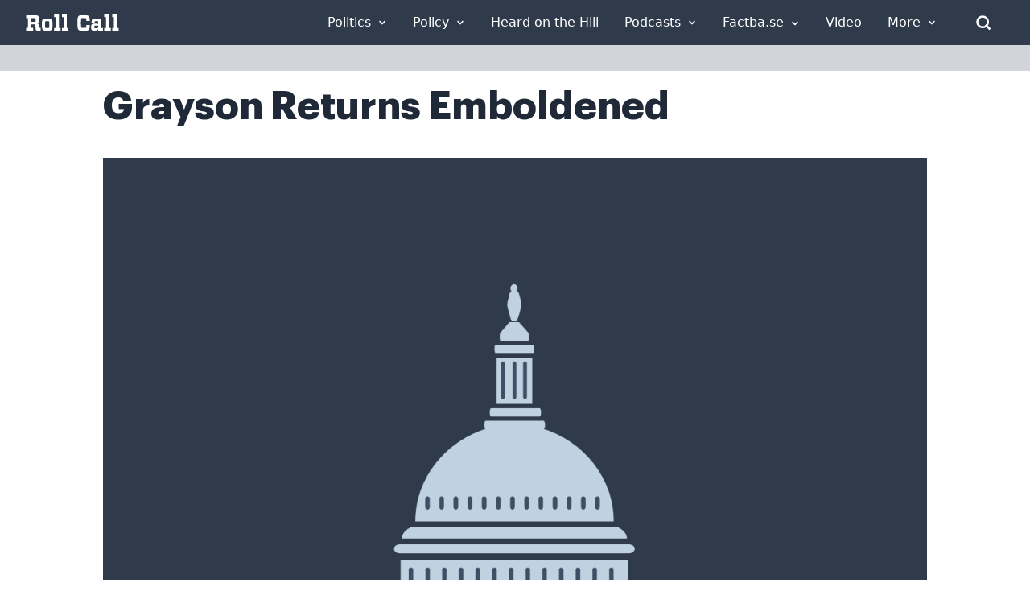

--- FILE ---
content_type: text/plain; charset=utf-8
request_url: https://tag.wknd.ai/3112/i.js
body_size: 3590
content:
(function() { function bxBootstrap() {
	var re = /bot|crawl|slurp|spider|mediapartners|headlesschrome|snap-prefetch|remotasks|woorank|uptime\.com|facebookexternalhit|facebookcatalog/i;
	if (re.test(navigator.userAgent) || navigator.userAgent == '') {
		return;
	}

	if (!(window.bouncex&&bouncex.website)) {
		var pushedData = [];
		var pushedClientEvents = [];
		if(window.bouncex && bouncex.push && bouncex.length){
			pushedData = bouncex;
		}
		if (window.bouncex && bouncex.clientEvents && bouncex.clientEvents.length) {
           pushedClientEvents = bouncex.clientEvents;
        }
		window.bouncex = {};
		bouncex.pushedData = pushedData;
		bouncex.pushedClientEvents = pushedClientEvents;
		bouncex.website = {"id":3112,"name":"Roll Call","cookie_name":"bounceClientVisit3112","domain":"rollcall.com","ct":"fp_local_storage","ally":0,"ei":0,"tcjs":"","cjs":"bouncex.recirc.addSettings({\n    enabled: true,\n    feedFormat: 'xml',\n    feedUrl: window.location.href.indexOf('www.') > -1 ? 'https://www.rollcall.com/rss/tag/rss-feed/all-news' : 'https://rollcall.com/rss/tag/rss-feed/all-news',\n    responseParser: function(response) {\n        var $doc = jQuery(response);\n        var $articles = $doc.find('item');\n        var articles = [];\n \n        $articles.each(function() {\n            var $article = jQuery(this);\n            var headline = $article.find('title').text();\n            var link = $article.find('link').text();\n            var image = $article.find('media\\\\:content').attr('url');\n \n            var article = {\n                headline: headline,\n                link: link,\n                image: image\n            };\n \n            articles.push(article);\n        });\n \n        return articles;\n    }\n});\n \nbouncex.recirc.init();\n\n\n/* enable.feature.COMPLIANCE_REFACTOR_ENABLED */\n\n","force_https":false,"waypoints":false,"content_width":900,"gai":"","swids":"","sd":0,"ljq":"auto","campaign_id":0,"is_preview":false,"aco":{"first_party_limit":"3500","local_storage":"1"},"cmp":{"gdpr":1,"gmp":0,"whitelist_check":0},"burls":[],"ple":false,"fbe":true,"ffs":"","mas":2,"map":1,"gar":true,"ete":2,"ettm":true,"etjs":"","dge":true,"bxidLoadFirst":false,"pie":true,"cme":false,"gbi_enabled":1,"bpush":false,"pt":null,"els":{"Encore":"#footer-wrapper","Endcap":"article > div:last, main > div:last","Masthead":"header + div","encoretest":"#content.styles__Main-sc-1xjtxtg-0.kzTNJS","encoretest2":".containerStyles__StyledContainer-wraujq-0.goTEeL.secondaryContent__Wrapper-sc-14ja9wk-0.fnOqwR","infeed":"article p + p, article p + .bxc + p"},"vars":[{"name":"article_page","polling":"all","persist":"no","page_types":[],"testmode":false,"default":"false","code":"jQuery('body.article').length > 0 && window.location.href.indexOf('/podcasts/') === -1 && jQuery('[class*=\"articleEyebrow__Wrapper\"] a[href=\"https://www.rollcall.com/section/video/\"]').length === 0;","trigger":"pageload"},{"name":"video_present","polling":"none","persist":"no","page_types":[],"testmode":true,"default":"false","code":"jQuery('.mainbody .flowplayer .fp-player:visible').length > 0 || jQuery('iframe[src*=\"youtube\"]:visible').length > 0;","trigger":"pageload"},{"name":"dfp_rblock","polling":"all","persist":"no","page_types":[],"testmode":false,"default":"false","code":"(function() {\n    function check() {\n        bouncex.dfp_loaded = false || bouncex.dfp_loaded;\n        var slots = window.googletag && typeof googletag.pubads == 'function' && typeof googletag.pubads().getSlots == 'function'? googletag.pubads().getSlots() : [];\n        var numSlots = slots.length;\n        for (var i = 0; i < numSlots; i++) {\n            var slotInfo = slots[i] && typeof slots[i].getResponseInformation == 'function'? slots[i].getResponseInformation() : false;\n            if (slotInfo && slotInfo.lineItemId) {\n                bouncex.dfp_loaded = true;\n                if (bouncex.website.gbi.rblocks && bouncex.website.gbi.rblocks.indexOf(slotInfo.lineItemId) > -1) {\n                    return 'sponsor';\n                }\n            }\n        }\n        if (bouncex.dfp_loaded) {\n            return 'allow';\n        }\n        return 'not_ready';\n    }\n    if (!bouncex.website.gbi_enabled) {\n        return 'disabled';\n    } else if (bouncex.dfp_loaded && bouncex.vars.dfp_rblock !== false) {\n        return null;\n    } else if (window.googletag && googletag.apiReady && googletag.pubadsReady) {\n        return check();\n    }\n    return 'fallback';\n})();","trigger":"pageload"},{"name":"adhesion_present","polling":"all","persist":"no","page_types":[],"testmode":false,"default":"false","code":"jQuery('.float-footer-ad-wrap').is(':visible');\n","trigger":"pageload"},{"name":"video_visible","polling":"all","persist":"no","page_types":[],"testmode":false,"default":"false","code":"jQuery('.jwplayer').length > 0;","trigger":"pageload"},{"name":"video_in_article","polling":"all","persist":"no","page_types":[],"testmode":false,"default":"false","code":"jQuery('.jwplayer').length > 0 && jQuery('#content').children().eq(1).find('.jwplayer').length === 0;","trigger":"pageload"},{"name":"video_page","polling":"all","persist":"no","page_types":[],"testmode":false,"default":"false","code":"jQuery('#content').children().eq(1).find('.jwplayer').length > 0;","trigger":"pageload"},{"name":"outstream_visible","polling":"all","persist":"no","page_types":[],"testmode":false,"default":"false","code":"jQuery('#jw-outstream-ad.jw-state-playing').length > 0;","trigger":"pageload"}],"dgu":"pixel.cdnwidget.com","dgp":false,"ba":{"enabled":0,"fbte":0},"biu":"assets.bounceexchange.com","bau":"api.bounceexchange.com","beu":"events.bouncex.net","ibx":{"tjs":"","cjs":"","miw":0,"mibcx":0,"te":0,"cart_rep":{"get":"","set":""},"ulpj":null,"cus":"","miw_exclude":"","enabled":0},"etjson":null,"osre":true,"osru":"osr.bounceexchange.com/v1/osr/items","checkDfp":true,"gamNetwork":"4218","spa":1,"spatm":0,"preinit_cjs":" /* custom url blocking for SPA site */\n(function(){\n    var blocked_urls = [\n        'rollcall.com/freights-next-frontier',\n        'rollcall.com/events/upcoming-events'\n    ];\n    bouncex.state = bouncex.state || {};\n    function is_blocked_url() {\n        return blocked_urls.filter(function(url){ return window.location.href.indexOf(url) > -1}).length > 0;\n    }\n    /* no init1 request if blocked url */\n    baddjs = function(file){\n        if (is_blocked_url()) return;\n        var oScript = document.createElement('script');\n        oScript.setAttribute('src', file);\n        oScript.setAttribute('type', 'text/javascript');\n        document.getElementsByTagName('head')[0].appendChild(oScript);\n    };\n    \n    /* retry init1 if landed on blocked URL, 'complete' only set after init1 response */\n    if (InitSequence.status.startedInit1 && !InitSequence.status.init1Complete) {\n        InitSequence.status.startedInit1 = false;\n        InitSequence.init1.serviceReady('preInit');\n    }\n\n    SinglePageApp.dynamicPageChange = function(){\n        InitSequence.dynamic.tearDown();\n        if (bouncex.state) {\n            bouncex.state.newvid = false;\n        } \n        InitSequence.dynamic.startUp();\n        if (!is_blocked_url() && InitSequence.status.init1Complete) {\n            bouncex.reload_campaigns('spa new page');\n        }\n    };\n})();","crs":{"integrations":null,"pageCount":null},"mat":0,"math":0,"cpnu":"coupons.bounceexchange.com","dfpcms":0,"sms":{"optm":"","eventSharing":false,"shqId":"","enabled":0},"pde":true,"fme":true,"fmx":"","uid2":true,"iiq":false,"sdk":{"android":{"enabled":false,"enabledVersions":[],"eventModifications":null},"ios":{"enabled":false,"enabledVersions":[],"eventModifications":null}},"onsite":{"enabled":1},"ads":{"enabled":1},"pubs":{"enabled":1},"websdk":{"enabled":0,"devMode":0},"ga4_property_id":"","ga4_measurement_id":"","tag_state_domain":"","tag_state_domain_enabled":false,"tag_state_sst_enabled":false}
;

		bouncex.tag = 'tag3';
		bouncex.$ = window.jQuery;
		bouncex.env = 'production';
		bouncex.restrictedTlds = {"casl":{"ca":1},"gdpr":{"ad":1,"al":1,"at":1,"ax":1,"ba":1,"be":1,"bg":1,"by":1,"xn--90ais":1,"ch":1,"cy":1,"cz":1,"de":1,"dk":1,"ee":1,"es":1,"eu":1,"fi":1,"fo":1,"fr":1,"uk":1,"gb":1,"gg":1,"gi":1,"gr":1,"hr":1,"hu":1,"ie":1,"im":1,"is":1,"it":1,"je":1,"li":1,"lt":1,"lu":1,"lv":1,"mc":1,"md":1,"me":1,"mk":1,"xn--d1al":1,"mt":1,"nl":1,"no":1,"pl":1,"pt":1,"ro":1,"rs":1,"xn--90a3ac":1,"ru":1,"su":1,"xn--p1ai":1,"se":1,"si":1,"sj":1,"sk":1,"sm":1,"ua":1,"xn--j1amh":1,"va":1,"tr":1}};
		bouncex.client = {
			supportsBrotli: 1
		};
		bouncex.assets = {"ads":"a2b6e111622bb2d47d82e53050955d54","creativesBaseStyles":"a53944a2","gam_4218":"//assets.bounceexchange.com/assets/gam/4218/87304a1565e220e15fe370f26186eed1.json","gpsAuction":"bbb80866120d17013073bb6d284cbd6b","inbox":"d6c8d32b386d0fba348241d2c8b6dbc7","onsite":"1238d00d70e4de87443df9eb69ff1a61","sms":"e39203556bab2366e56296ce42e974a7","websdk":"13f6b0f39e04cf863272873488f120ed","website_campaigns_3112":"b7b018b5bb1c133e30508060597e1cc6"};
		bouncex.push = function(pushData) {
			bouncex.pushedData.push(pushData);
		}

		var runtime = document.createElement('script');
		runtime.setAttribute('src', '//assets.bounceexchange.com/assets/smart-tag/versioned/runtime_c81e76ee00d795b1eebf8d27949f8dc5.br.js');
		runtime.setAttribute('async', 'async');

		bouncex.initializeTag = function() {
			var script = document.createElement('script');
			script.setAttribute('src', '//assets.bounceexchange.com/assets/smart-tag/versioned/main-v2_c317ec79de77021d7641ad42619804dd.br.js');
			script.setAttribute('async', 'async');
			document.body.appendChild(script);


			var deviceGraphScript = document.createElement('script');
			deviceGraphScript.setAttribute('src', '//assets.bounceexchange.com/assets/smart-tag/versioned/cjs_min_92abedfd1b9757a428bfcd7452d0081f.js');
			deviceGraphScript.setAttribute('async', 'async');
			var dgAttrs = [{"Key":"id","Value":"c.js"},{"Key":"async","Value":"true"},{"Key":"data-apikey","Value":"2^HIykD"},{"Key":"data-cb","Value":"bouncex.dg.initPostDeviceGraph"},{"Key":"data-bx","Value":"1"},{"Key":"data-fire","Value":"1"},{"Key":"data-adcb","Value":"bouncex.dg.getAdsOptStatus"}];
			if (dgAttrs) {
				for (var i = 0; i < dgAttrs.length; i++) {
					deviceGraphScript.setAttribute(dgAttrs[i].Key, dgAttrs[i].Value);
				}
			}
			document.body.appendChild(deviceGraphScript);

			bouncex.initializeTag = function() {};
		};

		runtime.onload = bouncex.initializeTag;
		document.body.appendChild(runtime);

	}


}

if (document.readyState === "loading") {
	document.addEventListener("DOMContentLoaded", bxBootstrap);
} else {
	bxBootstrap();
}})();